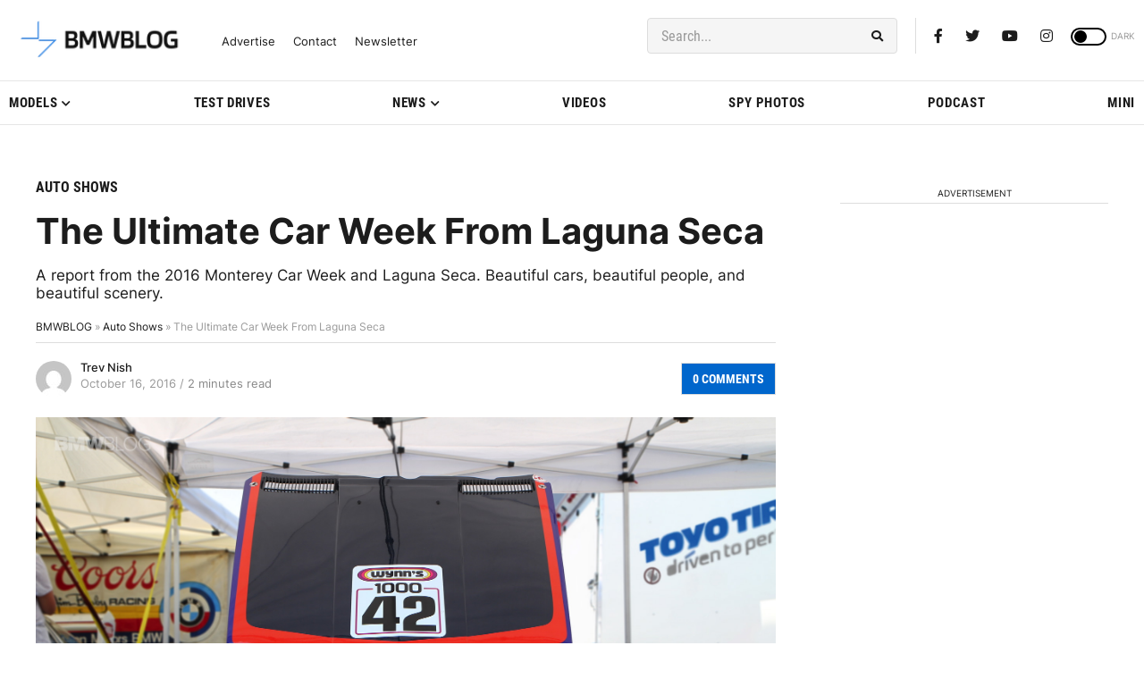

--- FILE ---
content_type: application/javascript
request_url: https://cdn.bmwblog.com/wp-content/plugins/disqus-comment-system/public/js/comment_embed.js
body_size: 916
content:
var disqus_url = embedVars.disqusUrl;
var disqus_identifier = embedVars.disqusIdentifier;
var disqus_container_id = "disqus_thread";
var disqus_shortname = embedVars.disqusShortname;
var disqus_title = embedVars.disqusTitle;
var disqus_config_custom = window.disqus_config;
var disqus_config = function () {
  /*
    All currently supported events:
    onReady: fires when everything is ready,
    onNewComment: fires when a new comment is posted,
    onIdentify: fires when user is authenticated
    */
  var dsqConfig = embedVars.disqusConfig;
  this.page.integration = dsqConfig.integration;
  this.page.remote_auth_s3 = dsqConfig.remote_auth_s3;
  this.page.api_key = dsqConfig.api_key;
  this.sso = dsqConfig.sso;
  this.language = dsqConfig.language;

  if (disqus_config_custom) disqus_config_custom.call(this);
};

(function () {
  window.disqusLoaded = false;
  let retryCount = 10;

  window.isElementInViewport = function (el) {
    if (typeof jQuery === "function" && el instanceof jQuery) {
      el = el[0];
    }

    var isMobile = window.innerWidth <= 768;
    var verticalThreshold = isMobile ? 400 : 100;

    var rect = el.getBoundingClientRect();
    var viewportHeight =
      window.innerHeight || document.documentElement.clientHeight;
    var viewportWidth =
      window.innerWidth || document.documentElement.clientWidth;

    return (
      rect.top >= -verticalThreshold &&
      rect.left >= 0 &&
      rect.bottom <= viewportHeight + verticalThreshold &&
      rect.right <= viewportWidth
    );
  };

  // Adds the disqus_thread id to the comment section if site is using a WP block theme
  var commentsBlock = document.querySelector(".wp-block-comments");
  if (commentsBlock) {
    commentsBlock.id = "disqus_thread";
  }

  function loadDisqusElement() {
    let disqusElement = document.getElementById(disqus_container_id);
    if (disqusElement) {
      var dsq = document.createElement("script");
      dsq.type = "text/javascript";
      dsq.defer = true;
      dsq.src = "https://" + disqus_shortname + ".disqus.com/embed.js";
      (
        document.getElementsByTagName("head")[0] ||
        document.getElementsByTagName("body")[0]
      ).appendChild(dsq);
      console.log("disqus loaded now");
    } else {
      retryCount--;
      if (retryCount > 0) {
        setTimeout(loadDisqusElement, 2000);
      } else if (disqusElement) {
        var dsq = document.createElement("script");
        dsq.type = "text/javascript";
        dsq.defer = true;
        dsq.src = "https://" + disqus_shortname + ".disqus.com/embed.js";
        (
          document.getElementsByTagName("head")[0] ||
          document.getElementsByTagName("body")[0]
        ).appendChild(dsq);
        console.log("disqus loaded now");
      }
    }
  }

  loadDisqusElement();
})();


--- FILE ---
content_type: application/javascript; charset=UTF-8
request_url: https://bmwblog.disqus.com/count-data.js?1=205362%20https%3A%2F%2Fwww.bmwblog.com%2F%3Fp%3D205362&1=509677%20https%3A%2F%2Fwww.bmwblog.com%2F%3Fp%3D509677&1=509685%20https%3A%2F%2Fwww.bmwblog.com%2F%3Fp%3D509685&1=509687%20https%3A%2F%2Fwww.bmwblog.com%2F%3Fp%3D509687&1=509702%20https%3A%2F%2Fwww.bmwblog.com%2F%3Fp%3D509702&1=509716%20https%3A%2F%2Fwww.bmwblog.com%2F%3Fp%3D509716
body_size: 608
content:
var DISQUSWIDGETS;

if (typeof DISQUSWIDGETS != 'undefined') {
    DISQUSWIDGETS.displayCount({"text":{"and":"and","comments":{"zero":"0 Comments","multiple":"{num} Comments","one":"1 Comments"}},"counts":[{"id":"509687 https:\/\/www.bmwblog.com\/?p=509687","comments":0},{"id":"509716 https:\/\/www.bmwblog.com\/?p=509716","comments":0},{"id":"205362 https:\/\/www.bmwblog.com\/?p=205362","comments":0},{"id":"509702 https:\/\/www.bmwblog.com\/?p=509702","comments":34},{"id":"509677 https:\/\/www.bmwblog.com\/?p=509677","comments":0},{"id":"509685 https:\/\/www.bmwblog.com\/?p=509685","comments":2}]});
}